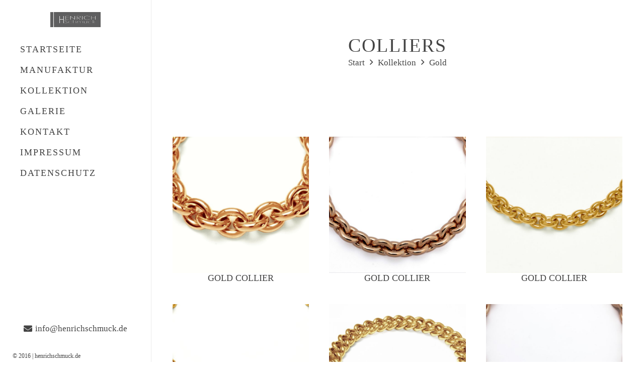

--- FILE ---
content_type: text/html; charset=UTF-8
request_url: https://henrichschmuck.de/dsgvo-cookie/dsgvo-cookie.php
body_size: 17
content:
{"message":"RmVobGVyOiBXZWJzZWl0ZSBuaWNodCB2b3JoYW5kZW4=","console":{"message":"Fehler: Webseite nicht vorhanden"},"error":1}

--- FILE ---
content_type: text/javascript
request_url: https://henrichschmuck.de/dsgvo-cookie/dsgvo-cookie.js
body_size: 10578
content:
// GLOBALS
var localPHPUrl = '/dsgvo-cookie/dsgvo-cookie.php';
var dsgvoContainerFadeInTimeout = 2000;
var dsgvoContainerFadeInDuration = 1000;
var dsgvoContainerPosition = 'top';
var dsgvoContainerButtonCount = 2;
var gaID = false;
var dsgvoContainerHeight = 0;
var containerAnimationOffsetHeight = 60;
var dsgvoTextContainerHeight = 330;

function setCookie(cname, cvalue, exdays) {
    var d = new Date();
    d.setTime(d.getTime() + (exdays*24*60*60*1000));
    var expires = "expires="+ d.toUTCString();
    document.cookie = cname + "=" + cvalue + ";" + expires + ";path=/";
}

function getCookie(cname) {
    var name = cname + "=";
    var decodedCookie = decodeURIComponent(document.cookie);
    var ca = decodedCookie.split(';');
    for(var i = 0; i <ca.length; i++) {
        var c = ca[i];
        while (c.charAt(0) == ' ') {
            c = c.substring(1);
        }
        if (c.indexOf(name) == 0) {
            return c.substring(name.length, c.length);
        }
    }
    return "";
}

jQuery(document).ready(function($) {
// FUNCTIONS
	$(window).on('resize', function() {
		var dsgvoContainer = $('#dsgvo-cookie-container');
		resizeDSGVOContainer(dsgvoContainer, false);
	});

	function generateDSGVOContainer(position) {
		var containerMarkup = '';
		containerMarkup += '<div id="dsgvo-cookie-container">';
		containerMarkup += '	<div id="dsgvo-cookie-bg-container"></div>';
		
		containerMarkup += '	<div id="dsgvo-cookie-container-inner">';
		containerMarkup += '		<div id="dsgvo-cookie-text-container"></div>';
		containerMarkup += '		<div id="dsgvo-cookie-button-container"></div>';
		containerMarkup += '		<div id="dsgvo-text"></div>';
		containerMarkup += '		<div id="powered-by-dm"></div>';
		containerMarkup += '	</div>';
		containerMarkup += '</div>'
		
		var container = $(containerMarkup);
		var containerBG = container.find('#dsgvo-cookie-bg-container');
		var containerInner = container.find('#dsgvo-cookie-container-inner');
		var containerText = container.find('#dsgvo-cookie-text-container');
		var containerButtons = container.find('#dsgvo-cookie-button-container');
		var dsgvoText = container.find('#dsgvo-text');
		var poweredBy = container.find('#powered-by-dm');
		
		var containerStyle = {
			'position': 'fixed',
			'width': '100%',
			'left': '0',
			'z-index': 100000000
		};
				
		container.css(containerStyle);
		
		containerBG.css({
			'position': 'absolute',
			'width': '100%',
			'height': '100%',
			'top': 0,
			'left': 0,
			'z-index': 100000001
		});
		
		containerInner.css({
			/*'height': '100%',*/
			'position': 'absolute',
			'top': 0,
			'left': '50%',
			'transform': 'translateX(-50%)',
			'z-index': 100000002
		});
		
		containerText.css({
			/*'margin-top': '20px',*/
			'width': '100%'
		});
		
		containerButtons.css({
			'margin-top': '20px',
			'width': '100%'
		});
		
		dsgvoText.css({
			'width': '100%',
			'margin-top': '40px',
			'overflow': 'scroll',
			'display': 'none',
			'height': '280px'
		});
		
		poweredBy.css({
			'width': '100%',
			'text-align': 'right'
		});
				
		$('body').append(container);
				
		return container;
	}
	
	function resizeDSGVOContainer(dsgvoContainer, resetContainerOffset) {
		var height = $('#dsgvo-cookie-container-inner')[0].offsetHeight;
				
		dsgvoContainer.css('height', height + 'px');
		dsgvoContainerHeight = ($('#dsgvo-text').hasClass('open')) ? (height - dsgvoTextContainerHeight) : height;
		
		if (resetContainerOffset !== false) {
			dsgvoContainer.css(resetContainerOffset, (height * (-1)) + 'px');
		}
	}
	
	function mediaQueries(x) {
		var dsgvoContainer = $('#dsgvo-cookie-container');
		
		if (x.matches) {
			dsgvoContainer.css({
				'font-size': '12px',
				'line-height': '14px'
			});
			
			dsgvoContainer.find('h1, h2, h3, h4, h5, h6').css({
				'font-size': '14px',
				'line-height': '16px'
			});
		} else {
			// reset css
			dsgvoContainer.css({
				'font-size': 'inherit',
				'line-height': 'inherit'
			});
			
			dsgvoContainer.find('h1, h2, h3, h4, h5, h6').css({
				'font-size': 'inherit',
				'line-height': 'inherit'
			});
		}
	}

// MAIN
	var curCookie = getCookie('dsgvo_cookie');
	var curCookieID = (curCookie != '' && curCookie != 0 && curCookie != '0') ? curCookie : 0;
	
	$.ajax ({
		url: localPHPUrl,
		method: 'POST',
		data: { 'u': window.location.href, 'ci': curCookieID },
		type: 'JSON',
		success: function(data) {
			if (typeof data !== 'undefined' && data.length > 0) {
				var jsonResult = JSON.parse(data);
				
				// console.log(jsonResult);
				
				if (jsonResult.cc.length > 0) {
					var dsgvoContainer = generateDSGVOContainer(dsgvoContainerPosition);
					var dsgvoContainerBG = dsgvoContainer.find('#dsgvo-cookie-bg-container');
					var dsgvoContainerInner = dsgvoContainer.find('#dsgvo-cookie-container-inner');
					var dsgvoTextContainer = dsgvoContainer.find('#dsgvo-cookie-text-container');
					var dsgvoButtonContainer = dsgvoContainer.find('#dsgvo-cookie-button-container');
					var dsgvoText = dsgvoContainer.find('#dsgvo-text');
					var poweredBy = dsgvoContainer.find('#powered-by-dm');
					
					var containerHeight = parseInt(jsonResult.ch, 10);
					dsgvoContainerHeight = containerHeight;
					
					var containerPosition = (jsonResult.cp === 't') ? 'top' : 'bottom';
					var containerStyle = {
						'color': jsonResult.ctc,
						'height': containerHeight
					};
					containerStyle[containerPosition] = ((containerHeight + containerAnimationOffsetHeight) * (-1)) + 'px';
					dsgvoContainer.css(containerStyle);
								
					dsgvoContainerBG.css({
						'background-color': jsonResult.cc,
						'opacity': jsonResult.co
					});
									
					dsgvoContainerInner.css({
						'max-width': jsonResult.cw + 'px',
						'width': '100%',
						'padding': '20px'
					});
									
					dsgvoTextContainer.html(atob(jsonResult.text));
					dsgvoTextContainer.find('h1, h2, h3, h4, h5, h6').css('color', jsonResult.ctc);
										
					if (jsonResult.btn_l_c.length > 0) {	// button left 1; allow cookies
						var buttonLeft = $('<span id="dsgvo-btn-yes">' + atob(jsonResult.btn_l_t) + '</span>');
						buttonLeft.css({
							'padding': '10px 20px',
							'display': 'inline-block',
							'text-align': 'center',
							'color': jsonResult.btn_l_tc,
							'background-color': jsonResult.btn_l_c,
							'float': 'left',
							'cursor': 'pointer'
						});					
						dsgvoButtonContainer.append(buttonLeft);
					}
					
					if (jsonResult.btn_r_c.length > 0) {	// button left 2; disable cookies
						var buttonRight = $('<span id="dsgvo-btn-no">' + atob(jsonResult.btn_r_t) + '</span>');
						buttonRight.css({
							'padding': '10px 20px',
							'margin-left': '20px',
							'display': 'inline-block',
							'text-align': 'center',
							'color': jsonResult.btn_r_tc,
							'background-color': jsonResult.btn_r_c,
							'float': 'left',
							'cursor': 'pointer'
						});
						dsgvoButtonContainer.append(buttonRight);
					}
					
					if (jsonResult.rm.length > 0) {
						var buttonReadMore = $('<span class="dsgvo-btn-readmore">' + atob(jsonResult.rm) + '</span>');
						buttonReadMore.css({
							'float': 'right',
							'display': 'inline-block',
							'padding': '20px 0 0 0',
							'text-decoration': 'underline',
							'cursor': 'pointer'
						});
						dsgvoButtonContainer.append(buttonReadMore);
						dsgvoButtonContainer.append('<div style="clear: both;"></div>');
						dsgvoText.html(atob(jsonResult.rm_text));
						dsgvoText.css({
							'color': jsonResult.ctc
						});
						dsgvoText.find('h1,h2,h3,h4,h5,h6').css({
							'color': jsonResult.ctc
						});
					}
					
					poweredBy.html(atob(jsonResult.b_link));
					
					gaID = (jsonResult.google_id.length > 0) ? jsonResult.google_id : false;
					
					// check cookies
					if (jsonResult.cookie_id == 0) {
						var x = window.matchMedia('(max-width: 768px)');
						mediaQueries(x);
												
						setTimeout(function() {
							resizeDSGVOContainer(dsgvoContainer, containerPosition);
							
							var animationObj = {};
							animationObj[containerPosition] = 0;
							
							dsgvoContainer.animate(animationObj, dsgvoContainerFadeInDuration);
						}, dsgvoContainerFadeInTimeout);
					}	
				}
			}
		}
	});
	
	$(document).on('click', '#dsgvo-btn-yes', function() {
		$.ajax ({
			url: localPHPUrl,
			method: 'POST',
			data: { 'u': window.location.href, 'dsgvo': 'yes' },
			type: 'JSON',
			success: function(data) {
				if (typeof data !== 'undefined' && data.length > 0) {
					var jsonResult = JSON.parse(data);
					
					setCookie('dsgvo_cookie', jsonResult.cookie_id, jsonResult.cookie_expire);
					
					var dsgvoContainer = $('#dsgvo-cookie-container');
					var containerPosition = (jsonResult.cp === 't') ? 'top' : 'bottom';
					//var containerHeight = parseInt(jsonResult.ch, 10);
					
					var dsgvoText = dsgvoContainer.find('#dsgvo-text');
		
					if (dsgvoText.hasClass('open')) {
						dsgvoText.removeClass('open').slideUp();
						dsgvoContainer.animate({'height': dsgvoContainerHeight + 'px'}, dsgvoContainerFadeInDuration);
					}
					
					var animationObj = {};
					animationObj[containerPosition] = ((dsgvoContainerHeight + containerAnimationOffsetHeight) * (-1)) + 'px';
					
					dsgvoContainer.animate(animationObj, dsgvoContainerFadeInDuration);
				}
			}
		});
	});
	
	$(document).on('click', '#dsgvo-btn-no', function() {
		console.log('no clicked');
		
		if (gaID != false) {
			var gaProperty = gaID;
			var disableStr = 'ga-disable-' + gaProperty;
			if (document.cookie.indexOf(disableStr + '=true') > -1) {
				window[disableStr] = true;
			}
			
			// function gaOptout() {
			document.cookie = disableStr + '=true; expires=Thu, 31 Dec 2099 23:59:59 UTC; path=/';
			window[disableStr] = true;
			// }
		}
		
		var cookies = document.cookie.split(";");

	    for (var i = 0; i < cookies.length; i++) {
	        var cookie = cookies[i];
	        var eqPos = cookie.indexOf("=");
	        var name = eqPos > -1 ? cookie.substr(0, eqPos) : cookie;
	        document.cookie = name + "=;expires=Thu, 01 Jan 1970 00:00:00 GMT";
	    }
	});
	
	$(document).on('click', '.dsgvo-btn-readmore', function() {
		var dsgvoContainer = $(this).closest('#dsgvo-cookie-container');
		var dsgvoText = dsgvoContainer.find('#dsgvo-text');
		
		if (dsgvoText.hasClass('open')) {
			dsgvoText.removeClass('open').slideUp();
			dsgvoContainer.animate({'height': dsgvoContainerHeight + 'px'}, dsgvoContainerFadeInDuration);			
		} else {
			dsgvoContainer.animate({'height': (dsgvoContainerHeight + dsgvoTextContainerHeight) + 'px'}, dsgvoContainerFadeInDuration);
			dsgvoText.addClass('open').slideDown();
		}
	});
	
	var x = window.matchMedia('(max-width: 768px)');
	x.addListener(mediaQueries);
});